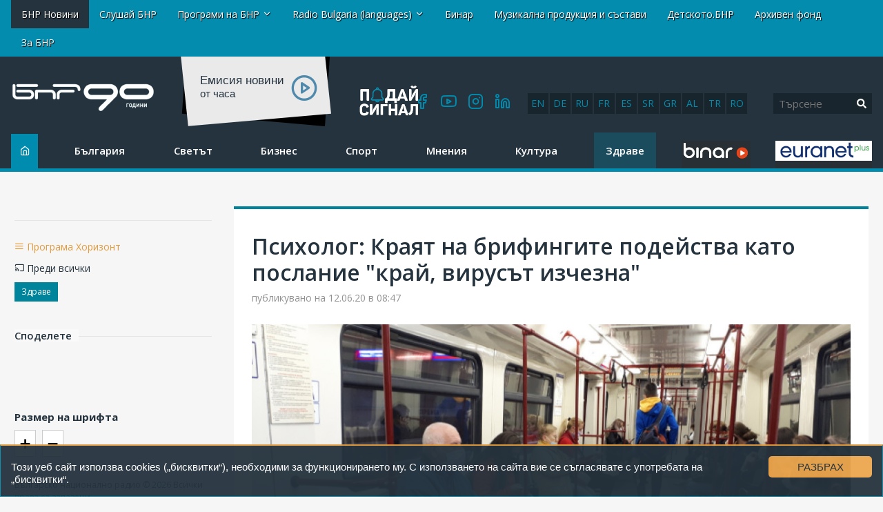

--- FILE ---
content_type: text/html; charset=UTF-8
request_url: https://old-news.bnr.bg/post/101291946/psiholog-spiraneto-na-brifingite-beshe-kato-poslanie-krai-virusat-izchezna
body_size: 18817
content:
<!DOCTYPE html>
<html lang="bg">
<head>
	
<!-- Google tag (gtag.js) -->
<script async src="https://www.googletagmanager.com/gtag/js?id=G-FDKFTKB3MV"></script>
<script>
  window.dataLayer = window.dataLayer || [];
  function gtag(){dataLayer.push(arguments);}
  gtag('js', new Date());

  gtag('config', 'G-FDKFTKB3MV');
</script>


	
	<meta charset="UTF-8" />
		<title>Психолог: Краят на брифингите подейства като послание "край, вирусът изчезна" - Посоки  - БНР Новини</title>
	

<!-- Google Tag Manager -->
<script>(function(w,d,s,l,i){w[l]=w[l]||[];w[l].push({'gtm.start':
new Date().getTime(),event:'gtm.js'});var f=d.getElementsByTagName(s)[0],
j=d.createElement(s),dl=l!='dataLayer'?'&l='+l:'';j.async=true;j.src=
'https://www.googletagmanager.com/gtm.js?id='+i+dl;f.parentNode.insertBefore(j,f);
})(window,document,'script','dataLayer','GTM-5W684PP');</script>
<!-- End Google Tag Manager -->

<meta name="facebook-domain-verification" content="b7cw6fxmxmozh3n2ihpszbp7erne3l" />

<!-- Netpeak -->
<script> !(function () { window.googletag = window.googletag || {}; window.vmpbjs = window.vmpbjs || {}; window.vpb = window.vpb || {}; vpb.cmd = vpb.cmd || []; vpb.st=Date.now();  vpb.fastLoad = true; googletag.cmd = googletag.cmd || []; vmpbjs.cmd = vmpbjs.cmd || []; var cmds = []; try{ cmds = googletag.cmd.slice(0); googletag.cmd.length = 0; }catch(e){} var ready = false; function exec(cb) { return cb.call(googletag); } var overriden = false; googletag.cmd.push(function () { overriden = true; googletag.cmd.unshift = function (cb) { if (ready) { return exec(cb); } cmds.unshift(cb); if (cb._startgpt) { ready = true; for (var k = 0; k < cmds.length; k++) { exec(cmds[k]); } } }; googletag.cmd.push = function (cb) { if (ready) { return exec(cb); } cmds.push(cb); }; }); if(!overriden){ googletag.cmd.push = function (cb) { cmds.push(cb); }; googletag.cmd.unshift = function (cb) { cmds.unshift(cb); if (cb._startgpt) { ready = true; if (googletag.apiReady) { cmds.forEach(function (cb) { googletag.cmd.push(cb); }); } else { googletag.cmd = cmds; } } }; } var dayMs = 36e5, cb = parseInt(Date.now() / dayMs), vpbSrc = '//player.bidmatic.io/prebidlink/' + cb + '/wrapper_hb_766191_20872.js', pbSrc = vpbSrc.replace('wrapper_hb', 'hb'), gptSrc = '//securepubads.g.doubleclick.net/tag/js/gpt.js', c = document.head || document.body || document.documentElement; function loadScript(src, cb) { var s = document.createElement('script'); s.src = src; s.defer=false; c.appendChild(s); s.onload = cb; s.onerror = function(){ var fn = function(){}; fn._startgpt = true; googletag.cmd.unshift(fn); }; return s; } loadScript(pbSrc); loadScript(gptSrc); loadScript(vpbSrc); })() </script>

<script>

window.is_mobile_browser = function() {
  let check = false;
  (function(a){if(/(android|bb\d+|meego).+mobile|avantgo|bada\/|blackberry|blazer|compal|elaine|fennec|hiptop|iemobile|ip(hone|od)|iris|kindle|lge |maemo|midp|mmp|mobile.+firefox|netfront|opera m(ob|in)i|palm( os)?|phone|p(ixi|re)\/|plucker|pocket|psp|series(4|6)0|symbian|treo|up\.(browser|link)|vodafone|wap|windows ce|xda|xiino/i.test(a)||/1207|6310|6590|3gso|4thp|50[1-6]i|770s|802s|a wa|abac|ac(er|oo|s\-)|ai(ko|rn)|al(av|ca|co)|amoi|an(ex|ny|yw)|aptu|ar(ch|go)|as(te|us)|attw|au(di|\-m|r |s )|avan|be(ck|ll|nq)|bi(lb|rd)|bl(ac|az)|br(e|v)w|bumb|bw\-(n|u)|c55\/|capi|ccwa|cdm\-|cell|chtm|cldc|cmd\-|co(mp|nd)|craw|da(it|ll|ng)|dbte|dc\-s|devi|dica|dmob|do(c|p)o|ds(12|\-d)|el(49|ai)|em(l2|ul)|er(ic|k0)|esl8|ez([4-7]0|os|wa|ze)|fetc|fly(\-|_)|g1 u|g560|gene|gf\-5|g\-mo|go(\.w|od)|gr(ad|un)|haie|hcit|hd\-(m|p|t)|hei\-|hi(pt|ta)|hp( i|ip)|hs\-c|ht(c(\-| |_|a|g|p|s|t)|tp)|hu(aw|tc)|i\-(20|go|ma)|i230|iac( |\-|\/)|ibro|idea|ig01|ikom|im1k|inno|ipaq|iris|ja(t|v)a|jbro|jemu|jigs|kddi|keji|kgt( |\/)|klon|kpt |kwc\-|kyo(c|k)|le(no|xi)|lg( g|\/(k|l|u)|50|54|\-[a-w])|libw|lynx|m1\-w|m3ga|m50\/|ma(te|ui|xo)|mc(01|21|ca)|m\-cr|me(rc|ri)|mi(o8|oa|ts)|mmef|mo(01|02|bi|de|do|t(\-| |o|v)|zz)|mt(50|p1|v )|mwbp|mywa|n10[0-2]|n20[2-3]|n30(0|2)|n50(0|2|5)|n7(0(0|1)|10)|ne((c|m)\-|on|tf|wf|wg|wt)|nok(6|i)|nzph|o2im|op(ti|wv)|oran|owg1|p800|pan(a|d|t)|pdxg|pg(13|\-([1-8]|c))|phil|pire|pl(ay|uc)|pn\-2|po(ck|rt|se)|prox|psio|pt\-g|qa\-a|qc(07|12|21|32|60|\-[2-7]|i\-)|qtek|r380|r600|raks|rim9|ro(ve|zo)|s55\/|sa(ge|ma|mm|ms|ny|va)|sc(01|h\-|oo|p\-)|sdk\/|se(c(\-|0|1)|47|mc|nd|ri)|sgh\-|shar|sie(\-|m)|sk\-0|sl(45|id)|sm(al|ar|b3|it|t5)|so(ft|ny)|sp(01|h\-|v\-|v )|sy(01|mb)|t2(18|50)|t6(00|10|18)|ta(gt|lk)|tcl\-|tdg\-|tel(i|m)|tim\-|t\-mo|to(pl|sh)|ts(70|m\-|m3|m5)|tx\-9|up(\.b|g1|si)|utst|v400|v750|veri|vi(rg|te)|vk(40|5[0-3]|\-v)|vm40|voda|vulc|vx(52|53|60|61|70|80|81|83|85|98)|w3c(\-| )|webc|whit|wi(g |nc|nw)|wmlb|wonu|x700|yas\-|your|zeto|zte\-/i.test(a.substr(0,4))) check = true;})(navigator.userAgent||navigator.vendor||window.opera);
  return check;
};

window.googletag = window.googletag || {cmd: []};
  googletag.cmd.push(function() {
  
    //console.log("BROWSER MOBILE "+is_mobile_browser());
    
    if(is_mobile_browser()){
    
      // -- define mobile slots

      // --- mobile globals
      

      
      // --- mobile article page

        

         // article header
         googletag.defineSlot('/21812656586/netpeak_bnr/mobile-header', [
          [200, 90], [216, 36], [216, 54], [234, 60], [250, 250], [300, 50], 
          [300, 75], [300, 100], [300, 110], [300, 111], [300, 116], [300, 120], 
          [310, 100], [320, 50], [320, 100], [320, 120], [320, 250]
        ], 'div-gpt-ad-1234567890007-0').addService(googletag.pubads());

        // article bottom
        googletag.defineSlot('/21812656586/netpeak_bnr/mobile-article-middle', [
        [200, 90], [216, 36], [216, 54], [234, 60], [250, 250], [300, 50], 
        [300, 75], [300, 100], [300, 110], [300, 111], [300, 116], [300, 120], 
        [310, 100], [320, 50], [320, 100], [320, 120], [320, 250]
      ], 'div-gpt-ad-1234567890010-0').addService(googletag.pubads());

      googletag.defineSlot('/21812656586/netpeak_bnr/mobile-article-middle_2', [
      [200, 90], [216, 36], [216, 54], [234, 60], [250, 250], [300, 50], 
      [300, 75], [300, 100], [300, 110], [300, 111], [300, 116], [300, 120], 
      [310, 100], [320, 50], [320, 100], [320, 120], [320, 250]
    ], 'div-gpt-ad-1234567890011-0').addService(googletag.pubads());

        

      
      

      }else{  

      // define desktop slots

      // --- globals
      
               
      // --- desktop page

          

          // article header
          googletag.defineSlot('/21812656586/netpeak_bnr/desktop-article-header', [
            [680, 250], [700, 90], [700, 250], [720, 90], [720, 250], [728, 15], 
            [728, 90], [728, 240], [730, 90], [730, 200], [750, 100], [750, 200], 
            [750, 250], [768, 175], [800, 125], [820, 220], [900, 100], [930, 90], 
            [930, 180], [950, 90], [950, 245], [960, 90], [960, 150], [960, 180], 
            [960, 200], [960, 250], [970, 50], [970, 66], [970, 70], [970, 90], 
            [970, 100], [970, 120], [970, 200], [970, 210], [970, 250], [980, 90], 
            [980, 120], [980, 240], [980, 250], [990, 90], [990, 250], [998, 200], 
            [1000, 240], [1000, 250], [1014, 169], [1024, 90], [1100, 90], [1100, 250], 
            [1110, 250], [1111, 11], [1140, 250], [1170, 150], [1170, 250]
          ], 'div-gpt-ad-1234567890013-0').addService(googletag.pubads());

          // article left sidebar
          googletag.defineSlot('/21812656586/netpeak_bnr/desktop-article-left_sidebar', [
            [160, 600]
          ], 'div-gpt-ad-1234567890014-0').addService(googletag.pubads());

          // article bottom
          googletag.defineSlot('/21812656586/netpeak_bnr/desktop-article-bottom', [
            [728, 90]
          ], 'div-gpt-ad-1234567890015-0').addService(googletag.pubads());

          // right_sidebar_1
          googletag.defineSlot('/21812656586/netpeak_bnr/desktop-section-right_sidebar_1', [
            [160, 600], [300, 600], [300, 250]
          ], 'div-gpt-ad-1234567890002-0').addService(googletag.pubads());

          // right_sidebar_2
          googletag.defineSlot('/21812656586/netpeak_bnr/desktop-section-right_sidebar_2', [
            [160, 600], [300, 600], [300, 250]
          ], 'div-gpt-ad-1234567890012-0').addService(googletag.pubads());

          

                
        

    } // end else if mobile

    googletag.pubads().enableLazyLoad({
      fetchMarginPercent: 200,  // Fetch ad when it is within 200% of the viewport
      renderMarginPercent: 50,  // Render ad when it is within 50% of the viewport
      mobileScaling: 2.0        // Double the margins for mobile devices
    });
    googletag.pubads().enableSingleRequest();
    googletag.pubads().collapseEmptyDivs();
    googletag.enableServices();
  });

</script>
<!-- /Netpeak -->




	<meta http-equiv="X-UA-Compatible" content="IE=edge" />
	<meta name="viewport" id="viewport-meta" content="width=device-width, initial-scale=1.0" />	<link rel="shortcut icon" href="/favicon.ico" />

	<link rel="canonical" href="https://old-news.bnr.bg/post/101291946/psiholog-spiraneto-na-brifingite-beshe-kato-poslanie-krai-virusat-izchezna"   />
<meta property="og:url" content="https://old-news.bnr.bg/post/101291946/psiholog-spiraneto-na-brifingite-beshe-kato-poslanie-krai-virusat-izchezna"   />
<meta name="description" content="При  критични събития, за които нямаме пряко  обяснение, винаги  се разпространяват конспиративни теории, невярна информация, ..."   />
<meta property="og:title" content="Психолог: Краят на брифингите подейства като послание &rdquo;край, вирусът изчезна&rdquo;"   />
<meta property="og:description" content="При  критични събития, за които нямаме пряко  обяснение, винаги  се разпространяват конспиративни теории, невярна информация, ..."   />
<meta property="og:type" content="article"   />
<meta property="og:image" content="https://static.bnr.bg/gallery/cr/medium/d3571ccc61bd2fd2562c8873c32aac8e.jpg"   />
<meta property="twitter:card" content="summary"   />
<meta property="twitter:domain" content="bnr.bg"   />
<meta property="twitter:title" content="Психолог: Краят на брифингите подейства като послание &rdquo;край, вирусът изчезна&rdquo;"   />
<meta property="twitter:description" content="При  критични събития, за които нямаме пряко  обяснение, винаги  се разпространяват конспиративни теории, невярна информация, ..."   />
<meta property="twitter:image" content="https://static.bnr.bg/gallery/cr/d3571ccc61bd2fd2562c8873c32aac8e.jpg"   />
<script type="text/javascript"   >
var _gaq=[['_setAccount', 'UA-47004838-1'],['_trackPageview'],['_trackPageLoadTime']];
(function() {
	var ga = document.createElement('script'); ga.type = 'text/javascript'; ga.async = true;
	ga.src = ('https:' == document.location.protocol ? 'https://ssl' : 'http://www') + '.google-analytics.com/ga.js';
	var s = document.getElementsByTagName('script')[0]; s.parentNode.insertBefore(ga, s);
})();</script>
<meta property="fb:app_id" content="301463513596954"/>



<script src="https://cdn.onesignal.com/sdks/OneSignalSDK.js" async=""></script>
	<script>
	window.OneSignal = window.OneSignal || [];
	OneSignal.push(function() {
		OneSignal.init({
		appId: "252f00c0-1f8f-41cf-88cf-f0d0670ede9c",
		});
	});
</script>


<script type="text/javascript" src="//platform-api.sharethis.com/js/sharethis.js#property=598acd0de2587a0012539f76&product=inline-share-buttons"></script>

<script>

  (adsbygoogle = window.adsbygoogle || []).push({

    google_ad_client: "ca-pub-4534514337969939",

    enable_page_level_ads: true

  }); 

</script> 


<link rel="preload" href="/fonts/icomoon/icomoon.woff" as="font" type="font/woff2" crossorigin>




	<link rel='stylesheet' href='/resources/css/test_fonts_sans-serif.css?1740559106?rn=176981734896124306' />  

	<link rel='stylesheet' href='/resources/css/addon.css?rn=176981734896124306' />



	<style>.item-category{display: none; }</style>

<script type="text/javascript">
var gaq=[['setAccount', 'UA-47004838-1'],['trackPageview'],['trackPageLoadTime']];
(function() {
var ga = document.createElement('script'); ga.type = 'text/javascript'; ga.async = true;
ga.src = ('https:' == document.location.protocol ? 'https://ssl' : 'http://www') + '.google-analytics.com/ga.js';
var s = document.getElementsByTagName('script')[0]; s.parentNode.insertBefore(ga, s);
})();


</script>


<script>



(function(h,o,t,j,a,r){
        h.hj=h.hj||function(){(h.hj.q=h.hj.q||[]).push(arguments)};
        h._hjSettings={hjid:2406078,hjsv:6};
        a=o.getElementsByTagName('head')[0];
        r=o.createElement('script');r.async=1;
        r.src=t+h._hjSettings.hjid+j+h._hjSettings.hjsv;
        a.appendChild(r);
    })(window,document,'https://static.hotjar.com/c/hotjar-','.js?sv=');


	!function(f,b,e,v,n,t,s){
		if(f.fbq)return;n=f.fbq=function(){n.callMethod?
  
	n.callMethod.apply(n,arguments):n.queue.push(arguments)};
  
	if(!f._fbq)f._fbq=n;n.push=n;n.loaded=!0;n.version='2.0';
  
	n.queue=[];t=b.createElement(e);t.async=!0;
  
	t.src=v;s=b.getElementsByTagName(e)[0];
  
	s.parentNode.insertBefore(t,s)
	}(window, document,'script', 'https://connect.facebook.net/en_US/fbevents.js');
  
	fbq('init', '269361800700513');
  
	fbq('track', 'PageView');

  </script><noscript><img height="1" width="1" style="display:none" src="https://www.facebook.com/tr?id=269361800700513&ev=PageView&noscript=1" ></noscript>







<script type="text/javascript">
    (function(c,l,a,r,i,t,y){
        c[a]=c[a]||function(){(c[a].q=c[a].q||[]).push(arguments)};
        t=l.createElement(r);t.async=1;t.src="https://www.clarity.ms/tag/"+i;
        y=l.getElementsByTagName(r)[0];y.parentNode.insertBefore(t,y);
    })(window, document, "clarity", "script", "ar68rwdfbn");
</script>




</head>
<body data-site=""  class='article-page mc-1171' >
	

<!-- Google Tag Manager (noscript) -->
<noscript><iframe src="https://www.googletagmanager.com/ns.html?id=GTM-5W684PP"
height="0" width="0" style="display:none;visibility:hidden"></iframe></noscript>
<!-- End Google Tag Manager (noscript) -->



<div class="header row-fluid">
						<div class='container-fluid'>
	<div class="row-fluid row-layout ">
		<div class="span12 ">
												

<div class="row-fluid absoluteTop visible-desktop " id="module_2_1">
	

	<div class="span12">
		<div class="navbar navbar-fixed-top navbarCustomFixedTop">
			<div class="container">
				<a class="btn btn-navbar btnNavbar hidden-desktop" data-toggle="collapse" data-target=".nav-collapse">
					<span class="icon-bar"></span>
					<span class="icon-bar"></span>
					<span class="icon-bar"></span>
				</a>
				<div class="nav-collapse">
					<div class="absoluteTopWrapper clearfix">
						<ul class="nav navbar-nav absoluteTopMenu">
																				<li class=" active">
								<a href="/" title="">
									<span>БНР Новини</span>
								</a>
							</li>
																											<li class="">
								<a href="https://binar.bg" title="" target="_blank">
									<span>Слушай БНР</span>
								</a>
							</li>
																											<li class="dropdown ">
								<a href="#" class="dropdown-toggle" data-toggle="dropdown" title="">Програми на БНР <b class="caret"></b></a>
								<ul class="dropdown-menu" role="menu" aria-labeledby="module_2_1_m_993">
																	<li class="">
										<a href="/horizont" title="" target="_blank">
											Програма Хоризонт
										</a>
									</li>
																	<li class="">
										<a href="/hristobotev" title="" target="_blank">
											Програма Христо Ботев
										</a>
									</li>
																	<li class="">
										<a href="/sofia" title="" target="_blank">
											Радио София
										</a>
									</li>
																	<li class="">
										<a href="/blagoevgrad" title="" target="_blank">
											Радио Благоевград
										</a>
									</li>
																	<li class="">
										<a href="/burgas" title="" target="_blank">
											Радио Бургас
										</a>
									</li>
																	<li class="">
										<a href="/varna" title="" target="_blank">
											Радио Варна
										</a>
									</li>
																	<li class="">
										<a href="/vidin" title="" target="_blank">
											Радио Видин
										</a>
									</li>
																	<li class="">
										<a href="/kardzhali" title="" target="_blank">
											Радио Кърджали
										</a>
									</li>
																	<li class="">
										<a href="/plovdiv" title="" target="_blank">
											Радио Пловдив
										</a>
									</li>
																	<li class="">
										<a href="/starazagora" title="" target="_blank">
											Радио Стара Загора
										</a>
									</li>
																	<li class="">
										<a href="/shumen" title="" target="_blank">
											Радио Шумен
										</a>
									</li>
																</ul>
							</li>
																											<li class="dropdown ">
								<a href="#" class="dropdown-toggle" data-toggle="dropdown" title="">Radio Bulgaria (languages) <b class="caret"></b></a>
								<ul class="dropdown-menu" role="menu" aria-labeledby="module_2_1_m_1036">
																	<li class="">
										<a href="/radiobulgaria" title="" target="_blank">
											Български
										</a>
									</li>
																	<li class="">
										<a href="/en" title="" target="_blank">
											English
										</a>
									</li>
																	<li class="">
										<a href="/de" title="" target="_blank">
											Deutsch
										</a>
									</li>
																	<li class="">
										<a href="/ru" title="" target="_blank">
											Русский
										</a>
									</li>
																	<li class="">
										<a href="/fr" title="" target="_blank">
											Français
										</a>
									</li>
																	<li class="">
										<a href="/es" title="" target="_blank">
											Español
										</a>
									</li>
																	<li class="">
										<a href="/sr" title="" target="_blank">
											Српски
										</a>
									</li>
																	<li class="">
										<a href="/el" title="" target="_blank">
											Ελληνικά
										</a>
									</li>
																	<li class="">
										<a href="/sq" title="" target="_blank">
											Shqip
										</a>
									</li>
																	<li class="">
										<a href="/tr" title="" target="_blank">
											Türkçe
										</a>
									</li>
																	<li class="">
										<a href="/ro" title="" target="_blank">
											Română
										</a>
									</li>
																</ul>
							</li>
																											<li class="">
								<a href="http://binar.bg" title="" target="_blank">
									<span>Бинар</span>
								</a>
							</li>
																											<li class="">
								<a href="/music" title="" target="_blank">
									<span>Музикална продукция и състави</span>
								</a>
							</li>
																											<li class=" #">
								<a href="http://detskotobnr.binar.bg/" title="" target="_blank">
									<span>Детското.БНР</span>
								</a>
							</li>
																											<li class="">
								<a href="http://archives.bnr.bg/" title="" target="_blank">
									<span>Архивен фонд</span>
								</a>
							</li>
																											<li class=" last">
								<a href="/aboutbnr" title="" target="_blank">
									<span>За БНР</span>
								</a>
							</li>
																			</ul>
					</div>
				</div>
			</div>
		</div>
	</div>
</div>

<div class="row-fluid hidden-desktop ">
	<div class="nav navbar-nav" style="position: absolute; top: 3px; right: 5px;"><a class="btn btn-navbar btnNavbar " id="clickme" style="color: #555;">ПРОГРАМИ</a></div>

	<div style="display: none;float: right; clear: both;margin-top: 40px;" id="topmn">
		<div class="absoluteTopWrapper clearfix">
			<ul class="rmenun nav navbar-nav absoluteTopMenu">
											<li class="">
					<a href="/" title="">
						<span>БНР Новини</span>
					</a>
				</li>
															<li class="">
					<a href="https://binar.bg" title="" target="_blank">
						<span>Слушай БНР</span>
					</a>
				</li>
															<li class="dropdown ">
					<a href="#" class="dropdown-toggle" data-toggle="dropdown" title="">Програми на БНР <b class="caret"></b></a>
					<ul class="dropdown-menu" role="menu" aria-labeledby="module_2_1_m_993">
											<li class="">
							<a href="/horizont" title="" target="_blank">
								Програма Хоризонт
							</a>
						</li>
											<li class="">
							<a href="/hristobotev" title="" target="_blank">
								Програма Христо Ботев
							</a>
						</li>
											<li class="">
							<a href="/sofia" title="" target="_blank">
								Радио София
							</a>
						</li>
											<li class="">
							<a href="/blagoevgrad" title="" target="_blank">
								Радио Благоевград
							</a>
						</li>
											<li class="">
							<a href="/burgas" title="" target="_blank">
								Радио Бургас
							</a>
						</li>
											<li class="">
							<a href="/varna" title="" target="_blank">
								Радио Варна
							</a>
						</li>
											<li class="">
							<a href="/vidin" title="" target="_blank">
								Радио Видин
							</a>
						</li>
											<li class="">
							<a href="/kardzhali" title="" target="_blank">
								Радио Кърджали
							</a>
						</li>
											<li class="">
							<a href="/plovdiv" title="" target="_blank">
								Радио Пловдив
							</a>
						</li>
											<li class="">
							<a href="/starazagora" title="" target="_blank">
								Радио Стара Загора
							</a>
						</li>
											<li class="">
							<a href="/shumen" title="" target="_blank">
								Радио Шумен
							</a>
						</li>
										</ul>
				</li>
															<li class="dropdown ">
					<a href="#" class="dropdown-toggle" data-toggle="dropdown" title="">Radio Bulgaria (languages) <b class="caret"></b></a>
					<ul class="dropdown-menu" role="menu" aria-labeledby="module_2_1_m_1036">
											<li class="">
							<a href="/radiobulgaria" title="" target="_blank">
								Български
							</a>
						</li>
											<li class="">
							<a href="/en" title="" target="_blank">
								English
							</a>
						</li>
											<li class="">
							<a href="/de" title="" target="_blank">
								Deutsch
							</a>
						</li>
											<li class="">
							<a href="/ru" title="" target="_blank">
								Русский
							</a>
						</li>
											<li class="">
							<a href="/fr" title="" target="_blank">
								Français
							</a>
						</li>
											<li class="">
							<a href="/es" title="" target="_blank">
								Español
							</a>
						</li>
											<li class="">
							<a href="/sr" title="" target="_blank">
								Српски
							</a>
						</li>
											<li class="">
							<a href="/el" title="" target="_blank">
								Ελληνικά
							</a>
						</li>
											<li class="">
							<a href="/sq" title="" target="_blank">
								Shqip
							</a>
						</li>
											<li class="">
							<a href="/tr" title="" target="_blank">
								Türkçe
							</a>
						</li>
											<li class="">
							<a href="/ro" title="" target="_blank">
								Română
							</a>
						</li>
										</ul>
				</li>
															<li class="">
					<a href="http://binar.bg" title="" target="_blank">
						<span>Бинар</span>
					</a>
				</li>
															<li class="">
					<a href="/music" title="" target="_blank">
						<span>Музикална продукция и състави</span>
					</a>
				</li>
															<li class=" #">
					<a href="http://detskotobnr.binar.bg/" title="" target="_blank">
						<span>Детското.БНР</span>
					</a>
				</li>
															<li class="">
					<a href="http://archives.bnr.bg/" title="" target="_blank">
						<span>Архивен фонд</span>
					</a>
				</li>
															<li class=" last">
					<a href="/aboutbnr" title="" target="_blank">
						<span>За БНР</span>
					</a>
				</li>
										</ul>
		</div>
	</div>
</div>

<script defer src="https://use.fontawesome.com/releases/v5.0.2/js/all.js"></script>

<script
  src="//code.jquery.com/jquery-1.12.4.min.js"
  integrity="sha256-ZosEbRLbNQzLpnKIkEdrPv7lOy9C27hHQ+Xp8a4MxAQ="
  crossorigin="anonymous"></script>
<script>

$( document ).ready(function() {
$( "#clickme" ).click(function() {
  $( "#topmn" ).slideToggle( "slow", function() {
    
  });
});

});
</script>

									</div>
	</div>
</div>
					<div class='container-fluid'>
	<div class="row-fluid row-layout ">
		<div class="span2  first">
												<div class="row-fluid " id="module_3_1">
		<a href="/" class="site_logo">
		<div class="site_logo_inner">
			<img src="/img/logos/BNR_90Y.png">
			<span></span>
		</div>
	</a>
	</div>


									</div>
		<div class="span10  last">
												<div class="row-fluid">
	<div class="row-fluid">
		<div class="rb-languages desktop-only">
		<a title="English" href="https://bnr.bg/en">en</a>
		<a title="Deutsch" href="https://bnr.bg/de">de</a>
		<a title="Русский" href="https://bnr.bg/ru">ru</a>
		<a title="Français" href="https://bnr.bg/fr">fr</a>
		<a title="Español" href="https://bnr.bg/es">es</a>
		<a title="Српски" href="https://bnr.bg/sr">sr</a>
		<a title="Ελληνικά" href="https://bnr.bg/el">gr</a>
		<a title="Shqip" href="https://bnr.bg/sq">al</a> 
		<a title="Türkçe" href="https://bnr.bg/tr">tr</a>
		<a title="Română" href="https://bnr.bg/ro">ro</a>
		</div>
	</div>
	<div class="search_bar module header-search" style="width: inherit;">
	
		<div class="row-fluid">

			

			
			<form method="GET" class="form form-horizontal pull-right" style="text-align:right; margin-bottom:0;" action="/search">
				<div class="input-append row-fluid">
					<input name="q" class="span8" type="text" value="" placeholder="Търсене"><button type="submit" class="search-btn"><i class="fa fa-search" aria-hidden="true"></i></button>

					<!-- <input class="btn" class="span4" type="submit" value="Търси"/> -->
					
				</div>
				<!--
				<div style="margin-top:10px;" class="row-fluid">
					<div class="offset1 span11 advanced hidden-phone">
						<a href="/search/advanced">Разширено търсене</a>
					</div>
				</div>
				-->
			</form>
		</div>
	</div>
</div>

									<script src="https://player.bnr.bg/mediaelement/mediaelement-and-player.js"></script>
<link rel="stylesheet" href="https://player.bnr.bg/mediaelement/mediaelementplayer.css" />
<!-- <div style="float: left; margin-left: 0px; margin-right: 45px;">
	<h1 class="news-h1">НОВИНИ</h1>
	<div class="today">Събота, 31 януари 2026</div>
	</div> -->
<div class="news-play">
	<div class="bc-lbl-sm">Eмисия новини<br /> <div>от  часа</div></div>
	<div class="bc-aud-icon">
		<audio id="aud-ncl" 
			   class="broadcast-audio autoplay" 
			   style="float: right; width: 25px;" 
			   data-src='#nsrc' 
			   data-text='Емисия новини'> 
			<source id='nsrc' src="https://bnr.bg/files/uploads/13/" type="audio/mpeg">
		</audio>
	</div>
</div>
<script>

$('#aud-ncl').mediaelementplayer({
    
	features: ['playpause'],
	success: function (mediaElement, domObject) {


	},
});

var npl1 = false;
$('.mejs-play').on('click', function() {
    if(!npl1){
		npl1 = true; 
		$.get( "https://bnr.bg/np-log-tmp.php?s=hp&f="+$("#nsrc").attr("src") );
		//alert();
	}
});

</script>
									<div class="social-icons" id="module_3_4">
	<div class="html">
		<a href="https://www.facebook.com/bnradio" target="_blank"><i class="icon-facebook"></i></a>
<a href="https://www.youtube.com/channel/UCoNokfwANJSKM01xa0OwfjQ" target="_blank"><i class="icon-youtube"></i></a>
<a href="https://www.instagram.com/bnr.bg_/" target="_blank"><i class="icon-instagram"></i></a>
<a href="https://www.linkedin.com/company/bulgarianantionalradio/" target="_blank"><i class="icon-linkedin"></i></a>
	</div>
</div>

									<div class="" id="module_3_5">
	<div class="html">
		<div id="send-signal"><a href="https://bnr.bg/poday-signal" target="_blank"><img src="https://bnr.bg/img/banners/SendSignalButton.png"></a></div>
	</div>
</div>

									</div>
	</div>
</div>
					<div class='container-fluid'>
	<div class="row-fluid row-layout ">
		<div class="span12 ">
												<div class="row-fluid " id="module_4_1">
	<div class="span10">
		<div class="navbar-main">
			
				<a class="btn btn-navbar btnNavbar hidden-desktop" data-toggle="collapse" data-target="#mmenusel" style="position: absolute; top: 3px; left: 5px;">
					<span class="icon-bar"></span>
					<span class="icon-bar"></span>
					<span class="icon-bar"></span>
				</a>
				<div class="nav-collapse" id="mmenusel">
					<div class="mainMenuWrapper clearfix">
						<ul class="nav navbar-nav mainMenu">
							<li class="srch-li">
								<form method="GET" class="" style="margin-bottom: 10px" 
									 
										action="/search" 
									>
									<div class="input-srch">
										<input name="q" type="text" value="" placeholder="Търсене">
										 
											<input name="sites[]" type="hidden"	value="51">
											<input name="sites[]" type="hidden"	value="58">
											<input name="sites[]" type="hidden"	value="2">
											<input name="sites[]" type="hidden"	value="3">
											<input name="sites[]" type="hidden"	value="14">
											<input name="sites[]" type="hidden"	value="23">				
																			</div>
									<div class='input-submit'>
										<button class="btn" type="submit">Търси</button>
									</div>
								</form>
							</li>
																				<li class="mi1120  home">
								<a href="/" title="">
									<span>Начало</span>
								</a>
							</li>
																											<li class="mi1016 ">
								<a href="/bulgaria/list" title="">
									<span>България</span>
								</a>
							</li>
																											<li class="mi1017 ">
								<a href="/svetat/list" title="">
									<span>Светът</span>
								</a>
							</li>
																											<li class="mi1015 ">
								<a href="/biznes/list" title="">
									<span>Бизнес</span>
								</a>
							</li>
																											<li class="mi1014 ">
								<a href="/sport/list" title="">
									<span>Спорт</span>
								</a>
							</li>
																											<li class="mi1021 ">
								<a href="/mnenie/list" title="">
									<span>Мнения</span>
								</a>
							</li>
																											<li class="mi1011 ">
								<a href="/kultura/list" title="">
									<span>Култура</span>
								</a>
							</li>
																											<li class="mi1020 ">
								<a href="/zdrave/list" title="">
									<span>Здраве</span>
								</a>
							</li>
																											<li class="mi1435  podcasts">
								<a href="https://binar.bg" title="" target="_blank">
									<span>Подкасти</span>
								</a>
							</li>
																											<li class="mi1534  last euranet-plus">
								<a href="https://bnr.bg/euranetplus" title="" target="_blank">
									<span>Euranet plus</span>
								</a>
							</li>
																			</ul>
					</div>
				</div>
			</div>
		
	</div>
</div>
<script defer src="https://use.fontawesome.com/releases/v5.0.2/js/all.js"></script>
									</div>
	</div>
</div>
					<div class='container-fluid'>
	<div class="row-fluid row-layout ">
		<div class="span12 ">
												<div class="mobile-only" id="module_5_1">
<div class="row-fluid">
    <div class="rb-languages">
    <a title="English" href="https://bnr.bg/en">en</a>
    <a title="Deutsch" href="https://bnr.bg/de">de</a>
    <a title="Русский" href="https://bnr.bg/ru">ru</a>
    <a title="Français" href="https://bnr.bg/fr">fr</a>
    <a title="Español" href="https://bnr.bg/es">es</a>
    <a title="Српски" href="https://bnr.bg/sr">sr</a>
    <a title="Ελληνικά" href="https://bnr.bg/el">gr</a>
    <a title="Shqip" href="https://bnr.bg/sq">al</a>
    <a title="Türkçe" href="https://bnr.bg/tr">tr</a>
    <a title="Română" href="https://bnr.bg/ro">ro</a>
    </div>
</div>
</div>
									</div>
	</div>
</div>
					<div class='container-fluid'>
	<div class="row-fluid row-layout ">
		<div class="span12 ">
												<div class="mt-20" id="module_6_1">
	<div class="html">
		<div id="b-countdown" style="
font-family: Arial, Helvetica, sans-serif;
background: linear-gradient(180deg, rgba(70,69,179,1) 0%, rgba(4,26,47,1) 100%);
text-transform: uppercase; 
font-size: 20px;
text-shadow: 1px 1px 1px #000;
color: #fff;
padding: 15px;
width: fit-content;
margin: 0 auto;
text-align: center;
border-radius: 5px;
box-shadow: 0px 0px 15px -1px rgb(0 0 0 / 35%);
opacity: 0;
transition: all 2s;
   -webkit-transition: all 2s;
"></div>


<script>

var countDownDate = new Date("Jan 25, 2025 16:30:00").getTime();


var x = setInterval(function() { 

  
  var now = new Date().getTime(); 
  var distance = countDownDate - now;
  var days = Math.floor(distance / (1000 * 60 * 60 * 24));
  var hours = Math.floor((distance % (1000 * 60 * 60 * 24)) / (1000 * 60 * 60));
  var minutes = Math.floor((distance % (1000 * 60 * 60)) / (1000 * 60));
  var seconds = Math.floor((distance % (1000 * 60)) / 1000);

    if(days > 0){
        hours += 24;
    }
    if(minutes < 10){
      minutes = '0'+minutes;
    }
    if(seconds < 10){
      seconds = '0'+seconds;
    }

  
  document.getElementById("b-countdown").innerHTML = hours + ":"+ minutes + ":" + seconds+' до годишните награди на БНР "Сирак Скитник"';
    document.getElementById("b-countdown").style.opacity = 1;
if (distance < 0) {
  clearInterval(x);
  document.getElementById("b-countdown").style.display = "none";
}

}, 1000);
</script>
	</div>
</div>

									</div>
	</div>
</div>
			</div>

<div class="row-fluid">
	<div id="netpeak-desktop-article-header" class="banner-top-center desktop-only">		 
		<!-- /21812656586/netpeak_bnr/desktop-article-header -->
		<div id='div-gpt-ad-1234567890013-0' style='min-width: 680px; min-height: 90px;'>
			<script>
			document.addEventListener('DOMContentLoaded', function() {
				if (document.getElementById('netpeak-desktop-article-header').style.display !== 'none') {
					googletag.cmd.push(function() { googletag.display('div-gpt-ad-1234567890013-0'); });
				}
			});
			</script>
		</div>
	</div>

	<div id="netpeak-mobile-header" class="banner-top-center mobile-only">
		<!-- /21812656586/netpeak_bnr/mobile-header -->
		<div id='div-gpt-ad-1234567890007-0' style='min-width: 200px; min-height: 90px;'>
			<script>
			document.addEventListener('DOMContentLoaded', function() {
				if (document.getElementById('netpeak-mobile-header').style.display !== 'none') {
					googletag.cmd.push(function() { googletag.display('div-gpt-ad-1234567890007-0'); });
				}
				});
			</script>
		</div>
	</div>
</div>


<div class="wrapper container ">
	
	<!--  -->

	
		<div class="row-fluid">
			<div class="main_container span12">
												<div class="row-fluid row-layout ">
	<div class="span3  first">
									<div class="" id="module_1_1">
<div class='row'>
	<div class="span-12">
		<div class="article-block">
			<h5 class="article-info-title">
				<span></span>
			</h5>
			<ul class="article-info">
				
				
				<li class='side-program'>
					<span class="icon-radio"></span> 
					<a href="/horizont">Програма Хоризонт</a>
				</li>

								<li class='side-broadcast'>
					<span class="icon-layers"></span>
	
					<a href="/horizont/beforeeveryone/broadcast">
						Преди всички
					</a>
				</li>
				
				<li class='item-category' style="display: inline!important;">
					<span class="icon-layers"></span>
					

											<a 	id='pc-title' 
							href="/zdrave/list" 
						   	class='cat-1171'>
							Здраве
						</a>

								

				</li>
			</ul>
		</div>
	</div>

	<div class="span-12">
		<div class="article-block">
			<h5 class="article-info-title"><span>Споделете</span></h5>
			<div class="post_buttons">
				<div class="sharethis-inline-share-buttons"></div>
			</div>
		</div>
	</div>

	
	<div style="margin-top: 100px;">
		<div style="font-weight: bold; margin-bottom: 10px;">Размер на шрифта</div>
		<button id="zoomIn" style="cursor: pointer; background-color: #fff;  border: 1px solid #ccc; font-size: 20px; padding: 7px; margin-right: 5px;">➕</button>    
		<button id="zoomOut" style="cursor: pointer; background-color: #fff; border: 1px solid #ccc; font-size: 20px; padding: 7px;">➖</button>  
		<div style="margin-bottom: 30px;"></div>
		
		<script>
				
		let zoomLevel = 1;  
		
		document.getElementById("zoomIn").addEventListener("click", () => {  
		if (zoomLevel < 2) {  
			zoomLevel = zoomLevel + 0.1;  
			document.getElementById("news-cont").style.zoom = `${zoomLevel}`;  
		}  
		});  
		document.getElementById("zoomOut").addEventListener("click", () => {  
		if (zoomLevel > 1) {  
			zoomLevel = zoomLevel - 0.1;  
			document.getElementById("news-cont").style.zoom = `${zoomLevel}`;  
		}  
		}); 
		</script>
		
	</div>

	<div id='p-cat' style='display:none'>
					<span data-parent='/zdrave/list'></span>
			</div>
	<div class="span-12">
		<div class="article-block">
			<span class="side-copyright">Българско национално радио © 2026 Всички права са запазени</span>	
		</div>
	</div>	
</div>
</div>

<div id="netpeak-left-sidebar-desktop" class="desktop-only">
<!-- /21812656586/netpeak_bnr/desktop-article-left_sidebar -->
<div id='div-gpt-ad-1234567890014-0' style='min-width: 160px; min-height: 600px;'>
	<script>
		document.addEventListener('DOMContentLoaded', function() {
		if (document.getElementById('netpeak-left-sidebar-desktop').style.display !== 'none') {
			googletag.cmd.push(function() { googletag.display('div-gpt-ad-1234567890014-0'); });
		}
		});
	</script>
  </div>
</div>

						</div>
	<div class="span6 ">
									 
	<div class="row-fluid module_main_header" style="margin-top: 7px;">
	<div class="span12 module_main_header_title module_category_header">
					<script type="text/javascript">
				$('a[href="/novini/zdrave/list"]').addClass('active');
			</script>
		
<!-- 		<div class="title">
			<h2>
									<a href="/novini/zdrave/list">Здраве</a>
							</h2>
		</div>
			
		 -->

	</div>
</div>






<div class="row-fluid module main-article-cart PostDetails2" id="module_1_2" itemscope itemtype="http://schema.org/Article">

	

	<div class="row-fluid news" id="news-cont">
					
		<div class="news_title">
			<h1 itemprop="name">
												Психолог: Краят на брифингите подейства като послание &quot;край, вирусът изчезна&quot;
			</h1>
			 
			<div class="date">
				<span itemprop="datePublished">публикувано на 12.06.20 в 08:47</span> 								
			</div>
			
			<div class="news_content clearfix">
								<div class="main_photo" style="width: 50%; float: left; margin: 0 10px 5px 0;">

					<a href="https://static.bnr.bg/gallery/cr/d3571ccc61bd2fd2562c8873c32aac8e.jpg" data-lightbox="album6291609" title=" ">
						<img src="https://static.bnr.bg/gallery/cr/medium/d3571ccc61bd2fd2562c8873c32aac8e.jpg" data-no-info=1 itemprop="image" />

						<div data-overlay-player="ai-6dd9716a42e2dcffb82cda672fc76f1c"></div>

											</a>

											<div class="photo_info">
												<div class="source">Снимка: БГНЕС</div>						</div>
									</div>
												<span itemprop="articleBody">
										<p></p><p><span></span></p><module id="m997"><div id="jquery_jplayer_4591554" class="jp-jplayer AudioPlayer "></div>
<div id="jp_container_4591554" class="jp-audio jp-player " itemscope itemtype="http://schema.org/AudioObject">
	<input type="hidden" class="jp-file" value="https://stream.bnr.bg/storage/Horizont/Actualni_2020/06/12.06.psiholog kriza.mp3" itemprop="url" />
		<div class="jp-type-single">
		<div class="jp-gui jp-interface pull-left">
			<ul class="jp-controls">
				<li><a href="javascript:;" class="jp-play" tabindex="1">play</a></li>
				<li><a href="javascript:;" class="jp-pause" tabindex="1">pause</a></li>
				<li><a href="javascript:;" class="jp-stop" tabindex="1">stop</a></li>
				<li><a href="javascript:;" class="jp-mute" tabindex="1" title="mute">mute</a></li>
				<li><a href="javascript:;" class="jp-unmute" tabindex="1" title="unmute">unmute</a></li>
				<li><a href="javascript:;" class="jp-volume-max" tabindex="1" title="max volume">max volume</a></li>
			</ul>
			<div class="jp-progress">
				<div class="jp-seek-bar">
					<div class="jp-play-bar"></div>
				</div>
			</div>
			<div class="jp-volume-bar">
				<div class="jp-volume-bar-value"></div>
			</div>
			<div class="jp-time-holder">
				<span class="jp-current-time"></span> /
				<span class="jp-duration"></span>
			</div>
		</div>
		<div class="jp-playlist pull-right">
			<ul style="display: block;">
				<li class="jp-playlist-current">
					<div>
						<span itemprop="name" class="jp-title">Интервю на Диана Дончева с Десислава Георгиева</span>
											</div>
				</li>
			</ul>
		</div>
		<div class="jp-no-solution">
			<span>Update Required</span>
			To play the media you will need to either update your browser to a recent version or update your <a href="http://get.adobe.com/flashplayer/" target="_blank">Flash plugin</a>.
		</div>
	</div>
</div>
</module>При  критични събития, за които нямаме пряко  обяснение, винаги  се разпространяват конспиративни теории, невярна информация,  митове и легенди, което цели да намали вътрешната тревожност, че нямаме решение  на проблема. Така смята Десислава Георгиева, член на секцията  по кризисна интервенция на Дружеството на психолозите в България.<br /><p><b>Страхът  от неизвестното е съпътствал човека от древността</b> и ни помага да се справим със  собственото си чувство на отговорност и вина, прехвърляйки го на друга личност  или на друго явление, изтъкна тя в предаването "Преди всички".</p>    <p>Като  че ли започнахме да свикваме да живеем със заплахата от коронавируса, а сравнително малкият  брой на случаи с негативен изход развива усещането за недосегаемост, анализира  ситуацията психологът. „<b>Дори не сме много сензитивни към тази информация, че  започва да се покачва броят на случаите. Има пренебрегване на до вчера  задължителните мерки</b>.“ </p>    <p>Като  механизъм за защита започваме да развиваме <b>недоверие към институции, медии и експерти</b>,  посочи още психологът. Десислава Георгиева изтъкна, че девалвацията на  авторитетите става всеки ден, а доверието в специалистите се гради дългосрочно, не в криза.</p>    <p>Конфликтът  и разнобоят между хората, които отговарят за нашата сигурност, не отправя добри  послания, подчерта специалистът. Разногласията според Георгиева е трябвало да  останат „в кухнята“.</p>    <p>„<b>Тонът  на комуникация трябваше да бъде равнопоставен, а не от родител към дете</b> –  някой, който много знае, да дава императивни заповеди. Въпреки че до известна  степен в една критична ситуация е важно да има по-авторитарно поведение, защото  то противодейства на хаоса“, коментира Десислава Георгиева пред "Хоризонт".</p>    <p>Спирането на брифингите според нея е било <b>като послание "край, вирусът изчезна"</b> и това са разбрали хората. "Това напрежение,  което се предаваше, когато изчезна, хората се поуспокоиха. Плъзнахме се в това –  няма я вече тази реална заплаха.“</p>  Цялото интервю слушайте в звуковия файл. <p></p>
					
				</span>
				
								
								<div class="bnr-social">
					Новините на БНР – във <a href="https://www.facebook.com/bnradio" target="_blank">Facebook</a>, 
					<a href="https://www.instagram.com/bnr.bg_/?hl=bg" target="_blank">Instagram</a>, 
					
					<a href="https://invite.viber.com/?g2=AQALPTSl1a3jCEigcu%2FM24nDVUvZhUTF5%2BxPkyIRvHD7oC9ufXT8keqctvlzHgQJ&lang=en&fbclid=IwAR2yjZmfFygf-4REZyTIOQDfPfZl3YTp_MnKz15Y3HLbioHNuFcaI_N9Blk" target="_blank">Viber</a>, 
					<a href="https://www.youtube.com/playlist?list=PLpXFdXw9CIY0aKABeyk1FKHTAPQ9BXvM3" target="_blank">YouTube</a> 
					и <a href="https://t.me/s/bnrnews" target="_blank">Telegram</a>. 
					
				</div>
								
				<br />
					<br />
					Последвайте ни и в <a href="https://news.google.com/publications/CAAqBwgKMK-GuAswvKHPAw?hl=bg&gl=BG&ceid=BG%3Abg" target="_blank">Google News Showcase</a>, за да научите най-важното от деня!

								
								
				 


				 


				

			</div> 
			   
			<div itemprop="keywords" class="post_keywords">
	<a href="/horizont" class="site_tags">Програма Хоризонт</a> <a href="/horizont/posoki/list" class="site_tags">Посоки</a> <a href="/horizont/beforeeveryone/broadcast" class="site_tags">Преди всички</a> &nbsp;&nbsp;
	<a href="/search?tag=институции" class="post_tags">институции</a> <a href="/search?tag=коронавирус" class="post_tags">коронавирус</a> <a href="/search?tag=криза" class="post_tags">криза</a> <a href="/search?tag=мерки" class="post_tags">мерки</a> <a href="/search?tag=недоверие" class="post_tags">недоверие</a> <a href="/search?tag=психика" class="post_tags">психика</a> <a href="/search?tag=страх" class="post_tags">страх</a> <a href="/search?tag=теории" class="post_tags">теории</a> </div>
 
			  
						<div class="post_buttons">
				<!-- <span class='st_facebook_hcount' displayText='Facebook'></span>
				<span class='st_googleplus_hcount' displayText='Google +'></span>
				<span class='st_twitter_hcount' displayText='Tweet'></span>
				<span class='st_linkedin_hcount' displayText='LinkedIn'></span>
		
				<h5 class="article-info-title"><span>Споделете</span></h5> 	-->
				<div class="sharethis-inline-share-buttons"></div>
				
			</div>
						
			<!--
			<div class="pull-right print-button">
				<a href="/post/print/101291946/psiholog-spiraneto-na-brifingite-beshe-kato-poslanie-krai-virusat-izchezna" class='btn btn-small printer_icon PrintDoc printHide' title='Отпечатай'><img src="/img/icons/printer.png" alt="print"> Отпечатай</a>
			</div>
			-->
			
				</div>
		
	</div>
</div>



							<div class="mobile-only" id="module_1_3">
    <div class='row'>
        <div class="span-12">
            <div class="article-block">
                    
                        
                    <div class="post-meta-mobile">
                        <span class="icon-radio"></span> 
                        <a href="/horizont">Програма Хоризонт</a>
                    </div>
    
                                        <div class="post-meta-mobile">
                        <span class="icon-layers"></span>
        
                        <a href="/horizont/beforeeveryone/broadcast">
                            Преди всички
                        </a>
                    </div>
                        
                    <div class="post-meta-mobile">
                        <span class="icon-layers"></span>
    
    
                                                    <a 	id='pc-title' 
                                href="/zdrave/list" 
                                   class='cat-1171'>
                                Здраве
                            </a>
    
                                        
                    </div>
            </div>
        </div>
    
       

   	
    </div>
    </div>

   
						</div>
	<div class="span3  last">
									<div class="" id="module_1_4">
	<div class="html">
		<a href="https://www.youtube.com/channel/UCCwDI553aE7_f_rrl8ISOdQ" target="_blank"><img src="https://bnr.bg/img/banners/BNRPodcastsSeason5300x250b-min.jpg"></a>

<a href="https://bnr.bg/pod-igoto/" target="_blank"><img src="https://bnr.bg/pod-igoto/BNRreadsUnderTheYokeBaner300x250.jpg"></a>

<!--
<div  style="border: none; display: block; text-align: center; font-weight: bold; font-size: 14px; color: #fff; background-color: #b91421; padding: 10px; 0">Изберете с БНР</div>



-->


	</div>
</div>

							<div class="mb-20 hot-topics-cont" id="module_1_5">
    <h2 class="hot-topics-title">Горещи теми</h2>
    <div class="hot-topics">
		<!-- <a style="padding-left: 0" title="Войната в Украйна" href="https://bnr.bg/search?tag=%D0%9D%D0%90%D0%A2%D0%9E-%D0%A0%D1%83%D1%81%D0%B8%D1%8F|%D0%BA%D0%BE%D0%BD%D1%84%D0%BB%D0%B8%D0%BA%D1%82-%D0%A3%D0%BA%D1%80%D0%B0%D0%B9%D0%BD%D0%B0"><img src="/img/banners/UkraineWar2-min.jpeg" alt="Войната в Украйна"></a>


<a title="Ваксините срещу Covid-19" href="https://bnr.bg/search?tag=covid%20%D0%B2%D0%B0%D0%BA%D1%81%D0%B8%D0%BD%D0%B8|covid%20%D0%B2%D0%B0%D0%BA%D1%81%D0%B8%D0%BD%D0%B8%20bg|covid%20%D0%B2%D0%B0%D0%BA%D1%81%D0%B8%D0%BD%D0%B8%20world">Ваксините срещу Covid-19</a>




<a title="Войната в Украйна" href="https://bnr.bg/search?tag=%D0%9D%D0%90%D0%A2%D0%9E-%D0%A0%D1%83%D1%81%D0%B8%D1%8F|%D0%BA%D0%BE%D0%BD%D1%84%D0%BB%D0%B8%D0%BA%D1%82-%D0%A3%D0%BA%D1%80%D0%B0%D0%B9%D0%BD%D0%B0">Войната в Украйна</a>
-->
<a style="padding: 0!important;" href="https://bnr.bg/search?gcls=51&tag=Конфликтът в Близкия Изток|Израел|Хамас|Близкият изток|Ивицата Газа"><img src="https://bnr.bg/img/banners/IsraelTheAttack-min.jpeg"></a>

<a style="padding-left: 0" title="Войната в Украйна" href="https://bnr.bg/search?tag=%D0%9D%D0%90%D0%A2%D0%9E-%D0%A0%D1%83%D1%81%D0%B8%D1%8F|%D0%BA%D0%BE%D0%BD%D1%84%D0%BB%D0%B8%D0%BA%D1%82-%D0%A3%D0%BA%D1%80%D0%B0%D0%B9%D0%BD%D0%B0"><img src="/img/banners/UkraineWar2-min.jpeg" alt="Войната в Украйна"></a>
<!--
<a title="Всичко за коронавируса" href="https://bnr.bg/search?tag=covid-19-bg|covid-19-world">Всичко за коронавируса</a>
-->


 
<div class="mb-20 mt-20 desktop-only"  id="desktop-section-right_sidebar_1">
						<!-- /21812656586/netpeak_bnr/desktop-section-right_sidebar_1 -->
						<div id='div-gpt-ad-1234567890002-0' style='min-width: 160px; min-height: 600px;'>
							<script>
								document.addEventListener('DOMContentLoaded', function() {
									if (document.getElementById('desktop-section-right_sidebar_1').style.display !== 'none') {
										googletag.cmd.push(function() { googletag.display('div-gpt-ad-1234567890002-0'); });
									}
								});
							</script>
						</div>
					</div>
					<div class="mb-20 mt-20 mobile-only"  id="mobile-article-middle-2">
						<!-- /21812656586/netpeak_bnr/mobile-article-middle_2 -->
						<div id='div-gpt-ad-1234567890011-0' style='min-width: 200px; min-height: 90px;'>
							<script>
								document.addEventListener('DOMContentLoaded', function() {
									if (document.getElementById('mobile-article-middle-2').style.display !== 'none') {
										googletag.cmd.push(function() { googletag.display('div-gpt-ad-1234567890011-0'); });
									}
								});
							</script>
						</div>
					</div>


	</div>
</div>
							<div class="" id="module_1_6">
	<div class="html">
		<iframe src="https://www.facebook.com/plugins/page.php?href=https%3A%2F%2Fwww.facebook.com%2Fbnradio%2F&tabs=timeline&width=300&height=130&small_header=false&adapt_container_width=true&hide_cover=false&show_facepile=false&appId=598184807188187" width="300" height="130" style="border:none;overflow:hidden" scrolling="no" frameborder="0" allowTransparency="true" allow="encrypted-media"></iframe>
	</div>
</div>

							<div class="" id="module_1_7">
	<div class="html">
		<!--/*
  *
  * Revive Adserver iFrame Tag
  * - Generated with Revive Adserver v4.0.2
  *
  */-->

<iframe id='a43eb922' name='a43eb922' src='https://bannermanager.bnr.bg/delivery/afr.php?zoneid=15&cb=INSERT_RANDOM_NUMBER_HERE' frameborder='0' scrolling='no' width='300' height='250'><a href='https://bannermanager.bnr.bg/delivery/ck.php?n=a750eb0e&cb=INSERT_RANDOM_NUMBER_HERE' target='_blank'><img src='https://bannermanager.bnr.bg/delivery/avw.php?zoneid=15&cb=INSERT_RANDOM_NUMBER_HERE&n=a750eb0e' border='0' alt='' /></a></iframe>

	</div>
</div>

							<div class="" id="module_1_8">
	<div class="html">
		<!--/*
   * Нашият ден - Доброто - без срок
  * Радиотеатър - без срок
  * Revive Adserver iFrame Tag
  * - Generated with Revive Adserver v4.0.2
  *
  */-->

<div style="margin-top: 0px;"><iframe id='a6ebd912' name='a6ebd912' src='https://bannermanager.bnr.bg/delivery/afr.php?zoneid=2&cb=INSERT_RANDOM_NUMBER_HERE' frameborder='0' scrolling='no' width='300' height='250'><a href='https://bannermanager.bnr.bg/delivery/ck.php?n=a978e4f2&cb=INSERT_RANDOM_NUMBER_HERE' target='_blank'><img src='https://bannermanager.bnr.bg/delivery/avw.php?zoneid=2&cb=INSERT_RANDOM_NUMBER_HERE&n=a978e4f2' border='0' alt='' /></a></iframe></div>

	</div>
</div>

							<style>

@keyframes fadeEffect {
    from {opacity: 0;}
    to {opacity: 1;}
}

</style>
<div class="row-fluid">
	<div class="module hp-most-read module_listing" id="module_1_9">
		<div class="row-fluid module_main_header">
			
			<div class="span12 module_main_header_title module_listing_header">
								<div class="title">
					<h2>Най-четени</h2>
				</div>
								<div class="header-subcategories">
					
					<a href="#" onclick="openTab(event, 'tab1'); return false;" class="tablinks active header-subcategory">Днес</a>
					<a href="#" onclick="openTab(event, 'tab2'); return false;" class="tablinks header-subcategory">Вчера</a>
					<a href="#" onclick="openTab(event, 'tab3'); return false;" class="tablinks header-subcategory">7 дни</a>
					
				</div>
			</div>
			
		</div>
		
		<div class="module_listing_wrapper">
			
			<div id="tab1" class="tabcontent">
			
								
			</div>
			<div id="tab2" class="tabcontent">
			
								
			</div>
			
			<div id="tab3" class="tabcontent">
			
								
			</div>
			
		</div>
	</div>
</div>

							<div class="banner2" id="module_1_10">
	<div class="html">
		<!--/* Down 2
  * Revive Adserver iFrame Tag
  * - Generated with Revive Adserver v4.0.2
  *
  */-->

<div style="margin-top: 0px;"><iframe id='ab2da980' name='ab2da980' src='https://bannermanager.bnr.bg/delivery/afr.php?zoneid=3&cb=INSERT_RANDOM_NUMBER_HERE' frameborder='0' scrolling='no' width='300' height='250'><a href='https://bannermanager.bnr.bg/delivery/ck.php?n=a86f7db8&cb=INSERT_RANDOM_NUMBER_HERE' target='_blank'><img src='https://bannermanager.bnr.bg/delivery/avw.php?zoneid=3&cb=INSERT_RANDOM_NUMBER_HERE&n=a86f7db8' border='0' alt='' /></a></iframe></div>
	</div>
</div>

							<div class="" id="module_1_11">
	<div class="html">
		<!--/*
  *
  * Revive Adserver iFrame Tag
  * - Generated with Revive Adserver v4.0.2
  *
  */-->

<iframe id='a4ffeb8f' name='a4ffeb8f' src='https://bannermanager.bnr.bg/delivery/afr.php?zoneid=17&cb=INSERT_RANDOM_NUMBER_HERE' frameborder='0' scrolling='no' width='300' height='250'><a href='https://bannermanager.bnr.bg/delivery/ck.php?n=a1852be3&cb=INSERT_RANDOM_NUMBER_HERE' target='_blank'><img src='https://bannermanager.bnr.bg/delivery/avw.php?zoneid=17&cb=INSERT_RANDOM_NUMBER_HERE&n=a1852be3' border='0' alt='' /></a></iframe>

	</div>
</div>

							<div class="banner2" id="module_1_12">
	<div class="html">
		<!--/*
  *
  * Revive Adserver iFrame Tag
  * - Generated with Revive Adserver v4.0.2
  *
  */-->

<iframe id='ab6c98c2' name='ab6c98c2' src='https://bannermanager.bnr.bg/delivery/afr.php?zoneid=18&cb=INSERT_RANDOM_NUMBER_HERE' frameborder='0' scrolling='no' width='300' height='250'><a href='https://bannermanager.bnr.bg/delivery/ck.php?n=ae940723&cb=INSERT_RANDOM_NUMBER_HERE' target='_blank'><img src='https://bannermanager.bnr.bg/delivery/avw.php?zoneid=18&cb=INSERT_RANDOM_NUMBER_HERE&n=ae940723' border='0' alt='' /></a></iframe>

 <div class="mt-20 desktop-only" id="desktop-section-right_sidebar_2">
<!-- /21812656586/netpeak_bnr/desktop-section-right_sidebar_2 -->
						<div id='div-gpt-ad-1234567890012-0' style='min-width: 160px; min-height: 600px;'>
							<script>
document.addEventListener('DOMContentLoaded', function() {
									if (document.getElementById('desktop-section-right_sidebar_2').style.display !== 'none') {
							googletag.cmd.push(function() { googletag.display('div-gpt-ad-1234567890012-0'); });
}
								});
							</script>
						</div>
</div>
	</div>
</div>

						</div>
</div>

	
							</div>
		</div>

	</div>

<div id="netpeak-desktop-article-bottom" class="banner-top-center desktop-only">
	<!-- /21812656586/netpeak_bnr/desktop-article-bottom -->
	<div id='div-gpt-ad-1234567890015-0' style='min-width: 728px; min-height: 90px;'>
		<script>
		document.addEventListener('DOMContentLoaded', function() {
			if (document.getElementById('netpeak-desktop-article-bottom').style.display !== 'none') {
				googletag.cmd.push(function() { googletag.display('div-gpt-ad-1234567890015-0'); });
			}
		});
		</script>
	  </div>
	</div>
	
	<div id="netpeak-mobile-article-middle" class="banner-top-center mobile-only">
	<!-- /21812656586/netpeak_bnr/mobile-article-middle -->
	<div id='div-gpt-ad-1234567890010-0' style='min-width: 200px; min-height: 90px;'>
		<script>
	
		document.addEventListener('DOMContentLoaded', function() {
			if (document.getElementById('netpeak-mobile-article-middle').style.display !== 'none') {
				googletag.cmd.push(function() { googletag.display('div-gpt-ad-1234567890010-0'); });
		}
		});
		</script>
	  </div>
	</div>



<div class="footer hidden-phone">
	<div class="footer_column_wrapper">
									<div class="row-fluid row-layout ">
	<div class="span3  first">
									<div class="row-fluid " id="module_7_1">
	<div class="span12 module">
		<div class="footer_menu navbar">
						<ul class="nav">
							<li class="">
					<a href="http://bnr.bg/aboutbnr" title="" >
					   					   <span>За БНР</span>
					</a>
				</li>
							<li class="">
					<a href="/aboutbnr/page/advertisement" title="" >
					   					   <span>Реклама</span>
					</a>
				</li>
							<li class="">
					<a href="https://bnr.bg/music/page/studien-kompleks" title="" >
					   					   <span>Студиен комплекс</span>
					</a>
				</li>
							<li class="">
					<a href="https://bnr.bg/page/tarifi-na-bnr" title="" >
					   					   <span>Тарифи на БНР</span>
					</a>
				</li>
							<li class="last">
					<a href="http://bnr.bg/aboutbnr/page/contacts" title="" >
					   					   <span>Контакти</span>
					</a>
				</li>
						</ul>
		</div>
	</div>
</div>

						</div>
	<div class="span3 ">
									<div class="row-fluid " id="module_7_2">
	<div class="span12 module">
		<div class="footer_menu navbar">
						<ul class="nav">
							<li class="">
					<a href="/aboutbnr/page/sebra" title="" >
					   					   <span>Прозрачно управление</span>
					</a>
				</li>
							<li class="">
					<a href="https://bnr.bg/aboutbnr/page/profil-na-kupuvacha" title="" >
					   					   <span>Профил на купувача</span>
					</a>
				</li>
							<li class="last">
					<a href="https://bnr.bg/ombudsman" title="" target="_blank">
					   					   <span>Омбудсман на БНР</span>
					</a>
				</li>
						</ul>
		</div>
	</div>
</div>

							<div class="" id="module_7_3">
	<div class="html">
		<p class="social-icons">
<a href="https://www.facebook.com/bnradio" target="_blank"><i class="icon-facebook"></i></a>
<a href="https://www.youtube.com/channel/UCoNokfwANJSKM01xa0OwfjQ" target="_blank"><i class="icon-youtube"></i></a>
<a href="https://www.instagram.com/bnr.bg_/" target="_blank"><i class="icon-instagram"></i></a>

<!--<a href="#" target="_blank"><i class="icon-twitter"></i></a>
<a href="#" target="_blank"><i class="icon-instagram"></i></a>-->
</p>
<!--<div>
	<a href="https://itunes.apple.com/WebObjects/MZStore.woa/wa/viewSoftware?id=844875248&mt=8" target="_blank"><img src="/img/logos/store/ios.svg" width="120"></a>
	<a href="https://play.google.com/store/apps/details?id=com.iosbuild.bnr" target="_blank"><img src="/img/logos/store/android.png" width="120"></a>
</div>-->
	</div>
</div>

						</div>
	<div class="span3 ">
									<div class="row-fluid " id="module_7_4">
			<img src="/img/logos/logo-white-footer.png" alt="" />
	</div>


							<div class="" id="module_7_5">
	<div class="html">
		<div class="footer-contacts"><h5>Българско Национално Радио</h5>
<p class="footer-cont">
<span class="icon icon-map-pin"></span>София, бул. "Драган Цанков" 4
</p>
<p class="footer-cont">
<a href="tel:02 93 361"><span class="icon icon-phone"></span>02 93 361</a>
</p>


</div>
	</div>
</div>

							<div class="" id="module_7_6">
	<div class="html">
		<!-- (C)2000-2018 Gemius SA - gemiusPrism  / bnr.bg/БНР Портал -->
<script type="text/javascript">
<!--//--><![CDATA[//><!--
var pp_gemius_identifier = 'ncnqm.cKd5lp2vXzGQ91wZbf7xbI5qe6Gz3ozYJkaHL.b7';
// lines below shouldn't be edited
function gemius_pending(i) { window[i] = window[i] || function() {var x = window[i+'_pdata'] = window[i+'_pdata'] || []; x[x.length]=arguments;};};gemius_pending('gemius_hit'); gemius_pending('gemius_event'); gemius_pending('pp_gemius_hit'); gemius_pending('pp_gemius_event');(function(d,t) {try {var gt=d.createElement(t),s=d.getElementsByTagName(t)[0],l='http'+((location.protocol=='https:')?'s':''); gt.setAttribute('async','async');gt.setAttribute('defer','defer'); gt.src=l+'://gabg.hit.gemius.pl/xgemius.js'; s.parentNode.insertBefore(gt,s);} catch (e) {}})(document,'script');
//--><!]]>
</script>
	</div>
</div>

						</div>
	<div class="span3  last">
									<div class="" id="module_7_7">
	<div class="html">
		<div class="footer-contacts">
<h4>СЪВЕТ ЗА ЕЛЕКТРОННИ МЕДИИ</h4>

<p class="footer-cont">Адрес: гр. София, бул. "Шипченски проход" 69
<br />
Тел: + 359 2 9708810
<br />
Факс: + 359 2 9733769
<br />
E-mail: <a href="mailto:office@cem.bg">office@cem.bg</a>
<br />
<a href="https://www.cem.bg/" target="_blank" rel="nofollow" >www.cem.bg</a></p>
</div>
	</div>
</div>

						</div>
</div>

							<div class="row-fluid row-layout ">
	<div class="span12 ">
									<div class="copyright" id="module_8_1">
	<div class="html">
		<p>Българско национално радио © 2020. Всички права са запазени. </p>
	</div>
</div>

						</div>
</div>

						</div>
</div>




 
<!-- 
<style>
	
	.visible {
	  animation: movein 0.5s ease forwards, moveout 0.5s 7s ease forwards;
	}
	
	#notif {
	  width: 400px;
	  height: 160px;
	  display: flex;
	  justify-content: center;
	  align-items: center;
	  position: fixed;
	  top: 40px;
	  right: -450px;
	z-index: 1000;
	}
	
	#notif img{
	border-radius: 10px;
	-webkit-box-shadow: 5px 5px 34px 5px rgba(0,0,0,0.3); 
	box-shadow: 5px 5px 34px 5px rgba(0,0,0,0.3);
	}
	
	@keyframes movein {
	  from { right: -450px; }
	  to   { right: 10px; }
	}
	
	@keyframes moveout {
	  from { right: 10px; }
	  to   { right: -450px; }
	}
	
	/*@keyframes movein {
	  from { opacity: 0; }
	  to   { opacity: 1; }
	}
	
	@keyframes moveout {
	  from { opacity: 1; }
	  to   { opacity: 0; }
	}*/
	
</style>

<script>
	/*
	if (! sessionStorage.getItem("popup_binar")) { 
	
	document.addEventListener('DOMContentLoaded', (event) => {
	var slideout = document.getElementById('notif');
	setTimeout(function(){
	slideout.classList.toggle('visible');
	}, 2000);
	
	})
	
		sessionStorage.setItem("popup_binar", 'viewed');
	} 
	*/ 
</script>
	<div id="notif" ><a href="https://binar.bg" title="Подкасти от БНР" target="_blank"><img alt="Подкасти от БНР" src="/img/banners/BinarPopup.jpeg"></a></div>

-->
 











 



<script>

var time = new Date().getTime();
$(document.body).bind("mousemove keypress", function(e) {
    time = new Date().getTime();
});





function refresh() { 
return;
	if(typeof disable_refresh !== 'undefined'){
		return;
	}
	

	if(window.location.href == 'https://bnr.bg/vidin/page/webcam' || window.location.href == 'https://bnr.bg/play/?live_stations=1'){
		return;
	}


	var player_running = false;
	
	$( ".jp-jplayer" ).each(function( index ) {
	   
	  if( $( this ).data().jPlayer.status.paused == false){
	  	player_running = true;
	  }
	  
	});

	console.log('refr1 '+player_running);

	 if(!player_running && new Date().getTime() - time >= 180000){          
    	 
	   window.location.reload(true);
	   console.log('refr2');

        
     }else{
     	 
        //setTimeout(refresh, 70000);  
        setTimeout(refresh, 30000);   
        
     }
}

//setTimeout(refresh, 70000);

setTimeout(refresh, 30000);



</script>


<style>
	 




	.footer-policy{ 
		padding: 15px 0 30px 0;
		text-align: center;
		background: #111;
		color: #505050;
		font-size: 12px;
	}
	.footer-policy a{ 
		color: #777; 
		padding: 0 10px; 
	}
	.footer-policy a:hover{
		color: #ccc;  
	}
	
</style> 
<div class="footer-policy"> 
	<a href="https://bnr.bg/page/legal" target="_blank">Общи условия за използване на сайта</a> | 
	<a href="https://bnr.bg/page/privacy" target="_blank">Политика за поверителност</a> |
	<a href="https://bnr.bg/page/cookies" target="_blank">Политика за "бисквитки"</a>
</div>


<script src="/js/_c539d4ef261.js"></script>

	<script src="/resources/js/mf.js"></script>



<script type="text/javascript">
	$('.menu-subcat li a[href="' + location.pathname + '"]').addClass('active');

if(location.pathname != '/'){	
	$('a[href="'+ $("#pc-title-active").attr('href') +'"]').addClass('active');
}
</script>


	
	<script type="text/javascript">

	    window.cookieconsent_options = {"message":"Този уеб сайт използва cookies („бисквитки“), необходими за функционирането му. С използването на сайта вие се съгласявате с употребата на „бисквитки“.","dismiss":"РАЗБРАХ","learnMore":"More info","link":null,"theme":"light-bottom"};
	
	</script>

	<script type="text/javascript" src="//cdnjs.cloudflare.com/ajax/libs/cookieconsent2/1.0.10/cookieconsent.min.js"></script>

	

 





<script type="text/javascript" src="https://cdn.jsdelivr.net/npm/lozad/dist/lozad.min.js"></script>

<script>

let el = document.querySelectorAll('img');
lozad(el, {
    load: function(e) {

		console.log("Loading element "+ JSON.stringify(e, null, 2) );
        e.onload = function() {
			
            e.classList.add('fade')
        }
    }
}).observe();
</script>



</body>
</html>



--- FILE ---
content_type: text/html; charset=utf-8
request_url: https://www.google.com/recaptcha/api2/aframe
body_size: 264
content:
<!DOCTYPE HTML><html><head><meta http-equiv="content-type" content="text/html; charset=UTF-8"></head><body><script nonce="uNecD9dxLP-MnssMHo3UTA">/** Anti-fraud and anti-abuse applications only. See google.com/recaptcha */ try{var clients={'sodar':'https://pagead2.googlesyndication.com/pagead/sodar?'};window.addEventListener("message",function(a){try{if(a.source===window.parent){var b=JSON.parse(a.data);var c=clients[b['id']];if(c){var d=document.createElement('img');d.src=c+b['params']+'&rc='+(localStorage.getItem("rc::a")?sessionStorage.getItem("rc::b"):"");window.document.body.appendChild(d);sessionStorage.setItem("rc::e",parseInt(sessionStorage.getItem("rc::e")||0)+1);localStorage.setItem("rc::h",'1769817356132');}}}catch(b){}});window.parent.postMessage("_grecaptcha_ready", "*");}catch(b){}</script></body></html>

--- FILE ---
content_type: application/javascript; charset=utf-8
request_url: https://fundingchoicesmessages.google.com/f/AGSKWxV0FzqpfCxvr-FkqldMOJg21rdW3ISgykRYTmZyvBi1gBw7skK1R95fldwDEKaN-d06-IocZHbCBaFP10b3IbzPL4iEePkefyjbLf6oZK9RXy4mFD9_CQB9jzf_jlReIFVF0onmuT0VAsYaG74GYJIn5-V_bPGuNXFj78DSx02Nx-kGgoBXlIyFZZ7s/_/ad-flashgame./affiliate/displayWidget?-web-ad-/adgitize-/ban468.
body_size: -1282
content:
window['6aecc8d4-aca3-4030-b392-8426bdd7059f'] = true;

--- FILE ---
content_type: text/plain
request_url: https://www.google-analytics.com/j/collect?v=1&_v=j102&a=1282494064&t=pageview&_s=1&dl=https%3A%2F%2Fold-news.bnr.bg%2Fpost%2F101291946%2Fpsiholog-spiraneto-na-brifingite-beshe-kato-poslanie-krai-virusat-izchezna&ul=en-us%40posix&dt=%D0%9F%D1%81%D0%B8%D1%85%D0%BE%D0%BB%D0%BE%D0%B3%3A%20%D0%9A%D1%80%D0%B0%D1%8F%D1%82%20%D0%BD%D0%B0%20%D0%B1%D1%80%D0%B8%D1%84%D0%B8%D0%BD%D0%B3%D0%B8%D1%82%D0%B5%20%D0%BF%D0%BE%D0%B4%D0%B5%D0%B9%D1%81%D1%82%D0%B2%D0%B0%20%D0%BA%D0%B0%D1%82%D0%BE%20%D0%BF%D0%BE%D1%81%D0%BB%D0%B0%D0%BD%D0%B8%D0%B5%20%22%D0%BA%D1%80%D0%B0%D0%B9%2C%20%D0%B2%D0%B8%D1%80%D1%83%D1%81%D1%8A%D1%82%20%D0%B8%D0%B7%D1%87%D0%B5%D0%B7%D0%BD%D0%B0%22%20-%20%D0%9F%D0%BE%D1%81%D0%BE%D0%BA%D0%B8%20-%20%D0%91%D0%9D%D0%A0%20%D0%9D%D0%BE%D0%B2%D0%B8%D0%BD%D0%B8&sr=1280x720&vp=1280x720&_u=YCDACAABBAAAAC~&jid=1377592408&gjid=912502608&cid=217118802.1769817349&tid=UA-79923314-2&_gid=917788863.1769817351&_r=1&_slc=1&gtm=45He61r1n815W684PPv76880393za200zd76880393&gcd=13l3l3l3l1l1&dma=0&tag_exp=103116026~103200004~104527907~104528500~104573694~104684208~104684211~115938466~115938469~116185181~116185182~116988316~117041588&z=901065257
body_size: -450
content:
2,cG-W162P9HT5D